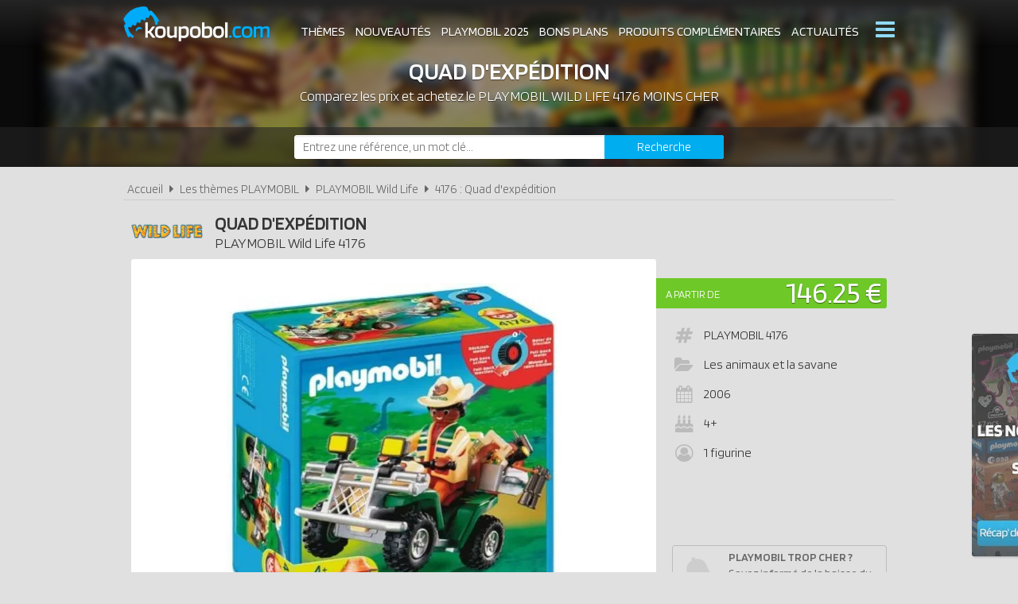

--- FILE ---
content_type: text/html; charset=UTF-8
request_url: https://www.koupobol.com/playmobil-wild-life/4176-quad-d-expedition/p2823
body_size: 5603
content:
<!DOCTYPE html> 
<html lang="fr" xmlns:og="http://ogp.me/ns#">
    <head>
        <meta http-equiv="Content-Type" content="text/html; charset=utf-8" /> 
        <title>Playmobil Wild Life 4176 pas cher, Quad d'expédition</title>
        <meta name="description" content="Comparez les prix du Playmobil Wild Life 4176 avant de l'acheter ! Quad d'expédition : Avec mallette de transport et matériel d'exploration.
..." /> 
        <meta name="keywords" content="playmobil wild life 4176, playmobil 4176, playmobil wild life 4176 pas cher, playmobil 4176 pas cher, achat playmobil wild life 4176, achat playmobil 4176, achat playmobil wild life 4176 pas cher, achat playmobil 4176 pas cher, prix playmobil 4176, prix playmobil wild life 4176" /> 
        <meta name="robots" content="noodp" /> 
        <meta property="og:title" content="Playmobil Wild Life 4176 pas cher, Quad d'expédition" /> 
        <meta property="og:description" content="Comparez les prix du Playmobil Wild Life 4176 avant de l'acheter ! Quad d'expédition : Avec mallette de transport et matériel d'exploration.
..." /> 
        <meta property="og:type" content="article" /> 
        <meta property="og:image" content="https://www.koupobol.com/img/produits/4176/4176-quad-d-expedition-1-1604587703.jpg" /> 
        <meta property="og:url" content="https://www.koupobol.com/playmobil-wild-life/4176-quad-d-expedition/p2823" />
        <meta property="og:locale" content="fr_FR" />
        <meta property="og:site_name" content="Koupobol.com" />
        <meta name="viewport" content="width=device-width, initial-scale=1, minimum-scale=1, maximum-scale=5" />
        <link rel="canonical" href="https://www.koupobol.com/playmobil-wild-life/4176-quad-d-expedition/p2823">                <link href="/img/favicon.png" type="image/x-icon" rel="icon"/><link href="/img/favicon.png" type="image/x-icon" rel="shortcut icon"/>        <link href="https://fonts.googleapis.com/css?family=Blinker:300,400,600&display=swap" rel="stylesheet preload" as="style">
        <link rel="stylesheet" type="text/css" href="/css/site.css?1759916267"/> 
        <link href="/css/vendors.css?1648218738" rel="stylesheet" type="text/css" defer/>
        <link href="/css/responsive.css?1759916268" rel="stylesheet" type="text/css" defer/>
        <link rel="alternate" type="application/rss+xml" title="RSS" href="http://www.koupobol.com/rss/actualites.rss"/>
                    </head>
    <body data-wr="/">
        <header class="header">
	<div class="wrapper">
		<a href="/" class="header-logo" title="Koupobol, comparateur de prix 100% Playmobil">Koupobol</a>		<i class="fa fa-bars header-menu-icon header-menu-open"></i>
		<i class="fa fa-times header-menu-icon header-menu-close"></i>
		<ul class="header-menu">
			<li><a href="/les-themes-playmobil" title="Les thèmes Playmobil">Thèmes</a></li>
			<li><a href="/nouveautes-playmobil" title="Les nouveautés Playmobil">Nouveautés</a></li>
			<li><a href="/playmobil-2025" title="Tous les Playmobil de 2025">Playmobil 2025</a></li>
			<li><a href="/promotions-et-bons-plans-playmobil" title="Les promotions &amp; bons plans Playmobil">Bons plans</a></li>
			<li><a href="/produits-complementaires-playmobil" title="Les produits complémentaires Playmobil">Produits complémentaires</a></li>
			<li><a href="/actualites-playmobil" title="Les actualités Playmobil">Actualités</a></li>
			<li><a href="/associations-playmobil" title="Les associations de fans Playmobil">Associations de fans</a></li>
			<li><a href="/expositions-playmobil" title="Les expositions Playmobil">Expositions Playmobil</a></li>
			<li><a href="https://www.koupobol.com/pages/catalogues-playmobil/7" title="Les catalogues Playmobil">Catalogues Playmobil</a></li>
			<li><a href="/les-playmobil-les-plus-chers" title="Les sets Playmobil les plus chers">Les Playmobil les plus chers</a></li>
			<li><a href="/les-derniers-playmobil-ajoutes" title="Les derniers Playmobil ajoutés sur Koupobol">Derniers Playmobil ajoutés</a></li>
		</ul>
	</div>
</header>        <div class="container"><div >

	
	<span itemprop="name" class="hid">PLAYMOBIL Wild Life 4176 Quad d'expédition</span>
	<span itemprop="brand" itemtype="https://schema.org/Brand" itemscope class="hid"><meta itemprop="name" content="Playmobil" /></span>
	<div class="bans">
		<img src="" width="640" height="110" alt="Achat PLAYMOBIL Wild Life 4176 Quad d'expédition pas cher" class="ban-off" data-src="/img/categories/thumbs/wild-life-les-animaux-sauvages-banniere_640x0.jpg" >		<p class="bans-titre"><span>Quad d'expédition</span></p>
		<h1 class="bans-stitre">Comparez les prix et achetez le <strong>PLAYMOBIL Wild Life 4176 moins cher</strong></h1>
	</div>
	
	<div class="search-form">
	<div class="wrapper">
		<form action="/recherches/go" novalidate="novalidate" id="searchForm" method="post" accept-charset="utf-8"><div style="display:none;"><input type="hidden" name="_method" value="POST"/></div>		<input name="data[Recherche][recherche]" class="sf-field" placeholder="Entrez une référence, un mot clé..." type="text" id="RechercheRecherche"/>		<button class="sf-btn" aria-label="Rechercher" type="submit"><span>Recherche</span><i class="fa fa-search"></i></button>		</form>	
	</div>
</div>	<div class="wrapper">
		<nav class="fil">
			<ul itemscope itemtype="http://schema.org/BreadcrumbList">
				<li><a href="/" title="Koupobol.com, Comparateur de prix 100% PLAYMOBIL">Accueil</a></li>
								<li class="sep"><i class="fa fa-caret-right"></i></li>
				<li itemscope itemprop="itemListElement" itemtype="http://schema.org/ListItem">
										<a href="/les-themes-playmobil" id="/les-themes-playmobil" itemid="c0" title="Les thèmes PLAYMOBIL" itemscope itemtype="http://schema.org/Thing" itemprop="item"><span itemprop="name">Les thèmes PLAYMOBIL</span></a>
					<meta itemprop="position" content="1"/>
				</li>
				<li class="sep"><i class="fa fa-caret-right"></i></li>
				<li itemscope itemprop="itemListElement" itemtype="http://schema.org/ListItem">
										<a href="/playmobil-wild-life/c13" id="/playmobil-wild-life/c13" itemid="c13" title="PLAYMOBIL Wild Life" itemscope itemtype="http://schema.org/Thing" itemprop="item"><span itemprop="name">PLAYMOBIL Wild Life</span></a>
					<meta itemprop="position" content="2"/>
				</li>
								<li class="sep"><i class="fa fa-caret-right"></i></li>
				<li itemscope itemprop="itemListElement" itemtype="http://schema.org/ListItem">
										<a href="/playmobil-wild-life/4176-quad-d-expedition/p2823" id="/playmobil-wild-life/4176-quad-d-expedition/p2823" itemid="p2823" title="4176 : Quad d'expédition" itemscope itemtype="http://schema.org/Thing" itemprop="item"><span itemprop="name">4176 : Quad d'expédition</span></a>
					<meta itemprop="position" content="3"/>
				</li>
			</ul>
		</nav>

		<div class="prodf-header">
			<!-- <div class="prodf-logo"><img src="/img/categories/thumbs/wild-life-logo_0x80.png" width="181" height="35" alt="PLAYMOBIL Wild Life" url="Array" ></div> -->
			<div class="prodf-logo"><a href="/playmobil-wild-life/c13"><img src="/img/categories/thumbs/wild-life-logo_0x80.png" alt="Playmobil Wild Life"/></a></div>
			<h2 class="prodf-libelle titre">Quad d'expédition <span><span>PLAYMOBIL</span> <span itemprop="category">Wild Life</span> 4176<span></h2>
					</div>

		<div class="prodf">
			<span class="hid" itemprop="url">https://www.koupobol.com/playmobil-wild-life/4176-quad-d-expedition/p2823</span>			<span class="hid" itemprop="sku">4008789041760</span>			<span class="hid" itemprop="gtin13">4008789041760</span>			<a href="/img/produits/4176/thumbs/4176-quad-d-expedition-1-1604587703_1000x0.jpg" class="zoom-img prodf-img" rel="4176" title="PLAYMOBIL Wild Life 4176 : Quad d'expédition"><img src="/img/produits/4176/thumbs/4176-quad-d-expedition-1-1604587703_0x420.jpg" width="420" height="420" alt="PLAYMOBIL Wild Life 4176 Quad d'expédition" itemprop="image" ></a>
			
			<div class="prodf-prix" itemprop="offers" itemscope itemtype="http://schema.org/AggregateOffer">
				<meta itemprop="priceCurrency" content="EUR" />
												<span class="lib"><a href="/go/px/27627" target="_blank" rel="sponsored">A partir de</a></span>
				<span class="px"><a href="/go/px/27627" target="_blank" rel="sponsored">146.25 &euro;</a></span>
				<span class="px-hidden" itemprop="lowPrice">146.25</span>
				<span class="px-hidden" itemprop="highPrice">146.25</span>				<span class="hid" itemprop="offerCount">1</span>
							</div>

			
			
			<div class="prodf-data">
				<ul class="prodf-infos">
					<li><i class="fa fa-hashtag"></i>PLAYMOBIL <span itemprop="model">4176</span></li>					<li><i class="fa fa-folder-open"></i>Les animaux et la savane</li>					<li><i class="fa fa-calendar"></i><span itemprop="releaseDate">2006</span></li>					<li><i class="fa fa-birthday-cake"></i>4+</li>					<li><i class="fa fa-user-circle-o"></i>1 figurine</li>									</ul>
				<ul class="prodf-actions">
					<li class="prodf-action-alerte tip" data-popup="alerte-popup" tip-content="Le <strong>PLAYMOBIL Wild Life 4176</strong> est <strong>trop cher</strong> ? Soyez informé de la <strong>baisse de prix</strong> du set en créant une alerte" title="Soyez informé de la baisse de prix du set en créant une alerte"><i class="fa fa-bell fa-fw"></i><span>Playmobil trop cher ?</span><span>Soyez informé de la baisse du prix du set !</span></li>	
				</ul>
				<div class="alerte-popup to-popup">
	<p class="popup-titre">Soyez informé de la baisse de prix du produit</p>
	<!-- <p class="popup-titre">Créer une alerte prix</p>
	<p class="popup-stitre">Soyez immédiatement informé de la baisse de prix du produit</p> -->
	<div class="notif notif-note"><p>Le meilleur prix du <strong>PLAYMOBIL Wild Life 4176</strong> est actuellement de <strong>146.25 &euro;</strong></p></div>
	<div class="popup-content">
		<form action="/alertes/creer" id="formAlerte" class="popup-form" autocomplete="off" method="post" accept-charset="utf-8"><div style="display:none;"><input type="hidden" name="_method" value="POST"/></div>		<input type="hidden" name="data[Alerte][produit_id]" value="2823" id="AlerteProduitId"/>		<div class="popup-form-result"></div>
		<div class="popup-form-fields">
			<div class="input text required"><i class="fa fa-euro fa-fw" title="A partir de quel prix souhaitez-vous être alerté ?"></i><input name="data[Alerte][prix]" placeholder="A partir de quel prix souhaitez-vous être alerté ?" type="text" id="AlertePrix" required="required"/></div>			<div class="input email required"><i class="fa fa-envelope fa-fw" title="Veuillez indiquer votre adresse email"></i><input name="data[Alerte][email]" placeholder="Veuillez saisir votre adresse email" maxlength="255" type="email" id="AlerteEmail" required="required"/></div>			<div class="submit"><input type="submit" value="Créer une alerte"/></div>	
		</div>
		</form>	
	</div>
</div>				<a href="#" class="prodf-btn-px">Voir les prix</a>
			</div>
		</div>

				<h3 class="prodf-titre titre">Images <span>PLAYMOBIL Wild Life 4176</span></h3>
		<ul class="prodf-imgs">
									<li><a href="/img/produits/4176/thumbs/4176-quad-d-expedition-3-1604587703_1000x0.jpg" class="zoom-img" rel="4176" title="PLAYMOBIL Wild Life 4176 Quad d'expédition"><img src="/img/site/thumbs/image-non-chargee_0x140.png" width="149" height="140" class="img-off" alt="PLAYMOBIL Wild Life 4176 Quad d'expédition" data-src="produits/4176/thumbs/4176-quad-d-expedition-3-1604587703_0x140.jpg" ></a></li>
						<li><a href="/img/produits/4176/thumbs/4176-quad-d-expedition-2-1604587703_1000x0.jpg" class="zoom-img" rel="4176" title="PLAYMOBIL Wild Life 4176 Quad d'expédition"><img src="/img/site/thumbs/image-non-chargee_0x140.png" width="177" height="140" class="img-off" alt="PLAYMOBIL Wild Life 4176 Quad d'expédition" data-src="produits/4176/thumbs/4176-quad-d-expedition-2-1604587703_0x140.jpg" ></a></li>
					</ul>	
		
		
					<h3 class="prodf-titre titre">Description <span>PLAYMOBIL Wild Life 4176</span></h3>
			<div class="prodf-desc" itemprop="description"><p>Avec mallette de transport et matériel d'exploration.</p>
</div>		
			<br class="clear">
			</div>

	<div class="promos-ban mobile-off promos-ban-prod">
	<div class="promos-slider">
								<a href="https://www.koupobol.com/go/ba/101" target="_blank" class="promo-ban" rel="sponsored" title="Sky Trails la nouvelle gamme de Playmobil"><img src="/img/bannieres/thumbs/1767783415-728x90_728x90.jpg" width="728" height="90" alt="Sky Trails la nouvelle gamme de Playmobil" class="promo-ban"/></a>
											<a href="https://www.koupobol.com/go/ba/102" target="_blank" class="promo-ban" rel="sponsored" title="Les nouveautés de la gamme PLAYMOBIL Monster High sont disponibles"><img src="/img/bannieres/thumbs/1767784869-728x90_728x90.jpg" width="728" height="90" alt="Les nouveautés de la gamme PLAYMOBIL Monster High sont disponibles" class="promo-ban"/></a>
							
	</div>
</div>
<div class="promos mobile-on promos-prod">
	<div class="promos-slider">
								<a href="https://www.koupobol.com/go/ba/101" target="_blank" class="promo" rel="sponsored" title="Sky Trails la nouvelle gamme de Playmobil"><img src="/img/bannieres/thumbs/1767783415-300x250_300x250.jpg" width="300" height="250" alt="Sky Trails la nouvelle gamme de Playmobil" class="promo"/></a>
											<a href="https://www.koupobol.com/go/ba/102" target="_blank" class="promo" rel="sponsored" title="Les nouveautés de la gamme PLAYMOBIL Monster High sont disponibles"><img src="/img/bannieres/thumbs/1767784869-300x250_300x250.jpg" width="300" height="250" alt="Les nouveautés de la gamme PLAYMOBIL Monster High sont disponibles" class="promo"/></a>
							
	</div>
</div>

	<div class="sec sec-white prodf-comp">
		<div class="wrapper">
			<h3 class="prodf-titre titre cut">Comparateur de prix <span>PLAYMOBIL Wild Life 4176</span></h3>
						<ul class="prodf-comp-fdp">
				<li data-afdp="0" class="on">Sans livraison</li>
				<li data-afdp="1">Avec livraison</li>
			</ul>
			<div class="prodf-comp-px">
																			<div class="prodf-px on afdp-on" data-prix="146.25" data-total=146.25" data-index="1">
						<a href="/go/px/27627" target="_blank" rel="sponsored">
							<span class="prodf-px-logo"><img src="/img/site/thumbs/image-non-chargee_0x50.png" width="157" height="50" class="img-off" alt="Acheter PLAYMOBIL Wild Life 4176 chez Amazon" data-src="magasins/thumbs/amazon-logo_0x50.png" ></span>
							<span class="prodf-px-date">Vu le <span>28/01/2026 à 19h37</span></span>
							<span class="prodf-px-prix">146.25 &euro;</span>
							<span class="prodf-px-tot warning">146.25 &euro;</span>
							<span class="prodf-px-btn"><span>Voir l'offre</span><i class="fa fa-external-link-square"></i></span>
						</a>
						<span class="prodf-px-fdp tip" tip-content="Attention, nous ne connaissons pas les frais de livraison proposés pour cette offre. Nous vous invitons à vous renseigner auprès du marchand.">
							<i class="fa fa-truck"></i>
							<i class="fa fa-warning"></i><span class="fdp">à vérifier</span>						</span>
											</div>
							</div>
			<p class="prodf-px-legende">Seules les <u>livraisons en point relais ou à domicile</u> sont prises en compte ici. Certains marchands proposent le <u>retrait en magasin</u> qui peut être plus avantageux. Consultez l'icône <i class="fa fa-info-circle"></i> pour plus d'informations sur les modes de livraison proposés.</p>
					</div>
	</div>

	
		<div class="wrapper">
		<div class="prodf-titre titre">Autres PLAYMOBIL Wild Life <span> susceptibles de vous intéresser</span></div>
		<div class="prodf-prods">
									<a href="https://www.koupobol.com/playmobil-wild-life/5557-cabane-des-aventuriers-dans-les-arbres/p469" title="PLAYMOBIL Wild Life 5557 - Cabane des aventuriers dans les arbres" class="prodl">
				<span class="prodl-img"><img src="/img/site/thumbs/image-non-chargee_0x180.png" width="214" height="180" class="img-off" alt="PLAYMOBIL Wild Life 5557 Cabane des aventuriers dans les arbres" data-src="produits/5557/thumbs/5557-cabane-des-aventuriers-dans-les-arbres-5-1492518907_0x180.jpg" ></span>
				<span class="prodl-libelle">Cabane des aventuriers dans les arbres</span>
				<span class="prodl-ref">5557</span>
				<span class="prodl-prix">à partir de <span>95.00 &euro;</span></span>
							</a>
									<a href="https://www.koupobol.com/playmobil-wild-life/9320-chalet-sur-le-lac-et-hydravion/p2169" title="PLAYMOBIL Wild Life 9320 - Chalet sur le lac et hydravion" class="prodl">
				<span class="prodl-img"><img src="/img/site/thumbs/image-non-chargee_0x180.png" width="189" height="180" class="img-off" alt="PLAYMOBIL Wild Life 9320 Chalet sur le lac et hydravion" data-src="produits/9320/thumbs/9320-chalet-sur-le-lac-et-hydravion-2-1584625887_0x180.jpg" ></span>
				<span class="prodl-libelle">Chalet sur le lac et hydravion</span>
				<span class="prodl-ref">9320</span>
				<span class="prodl-prix">à partir de <span>279.99 &euro;</span></span>
							</a>
									<a href="https://www.koupobol.com/playmobil-wild-life/5560-hydravion-de-sauvetage/p470" title="PLAYMOBIL Wild Life 5560 - Hydravion de sauvetage" class="prodl">
				<span class="prodl-img"><img src="/img/site/thumbs/image-non-chargee_0x180.png" width="242" height="180" class="img-off" alt="PLAYMOBIL Wild Life 5560 Hydravion de sauvetage" data-src="produits/5560/thumbs/5560-hydravion-de-sauvetage-4-1492519674_0x180.jpg" ></span>
				<span class="prodl-libelle">Hydravion de sauvetage</span>
				<span class="prodl-ref">5560</span>
				<span class="prodl-prix">à partir de <span>65.00 &euro;</span></span>
							</a>
									<a href="https://www.koupobol.com/playmobil-wild-life/5276-arche-de-noe-avec-animaux-de-la-savane/p1620" title="PLAYMOBIL Wild Life 5276 - Arche de Noé avec animaux de la savane" class="prodl">
				<span class="prodl-img"><img src="/img/site/thumbs/image-non-chargee_0x180.png" width="198" height="180" class="img-off" alt="PLAYMOBIL Wild Life 5276 Arche de Noé avec animaux de la savane" data-src="produits/5276/thumbs/5276-arche-de-noe-avec-animaux-de-la-savane-1-1528987064_0x180.jpg" ></span>
				<span class="prodl-libelle">Arche de Noé avec animaux de la savane</span>
				<span class="prodl-ref">5276</span>
				<span class="prodl-prix">à partir de <span>230.04 &euro;</span></span>
							</a>
									<a href="https://www.koupobol.com/playmobil-wild-life/9373-arche-de-noe-avec-animaux/p1287" title="PLAYMOBIL Wild Life 9373 - Arche de Noé avec animaux" class="prodl">
				<span class="prodl-img"><img src="/img/site/thumbs/image-non-chargee_0x180.png" width="189" height="180" class="img-off" alt="PLAYMOBIL Wild Life 9373 Arche de Noé avec animaux" data-src="produits/9373/thumbs/9373-l-arche-de-noe-1-1515505384_0x180.jpg" ></span>
				<span class="prodl-libelle">Arche de Noé avec animaux</span>
				<span class="prodl-ref">9373</span>
				<span class="prodl-prix">à partir de <span>349.00 &euro;</span></span>
							</a>
									<a href="https://www.koupobol.com/playmobil-wild-life/5669-excursion-et-camping/p1160" title="PLAYMOBIL Wild Life 5669 - Excursion et camping" class="prodl">
				<span class="prodl-img"><img src="/img/site/thumbs/image-non-chargee_0x180.png" width="209" height="180" class="img-off" alt="PLAYMOBIL Wild Life 5669 Excursion et camping" data-src="produits/5669/thumbs/5669-excursion-et-camping-6-1512377859_0x180.jpg" ></span>
				<span class="prodl-libelle">Excursion et camping</span>
				<span class="prodl-ref">5669</span>
				<span class="prodl-prix">à partir de <span>49.96 &euro;</span></span>
							</a>
									<a href="https://www.koupobol.com/playmobil-wild-life/70278-vehicule-d-expedition/p2355" title="PLAYMOBIL Wild Life 70278 - Véhicule d'expédition" class="prodl">
				<span class="prodl-img"><img src="/img/site/thumbs/image-non-chargee_0x180.png" width="274" height="180" class="img-off" alt="PLAYMOBIL Wild Life 70278 Véhicule d'expédition" data-src="produits/70278/thumbs/70278-vehicule-d-expedition-2-1589880546_0x180.jpg" ></span>
				<span class="prodl-libelle">Véhicule d'expédition</span>
				<span class="prodl-ref">70278</span>
				<span class="prodl-prix">à partir de <span>62.63 &euro;</span></span>
							</a>
									<a href="https://www.koupobol.com/playmobil-wild-life/6936-centre-de-soins-pour-animaux-de-la-savane/p471" title="PLAYMOBIL Wild Life 6936 - Centre de soins pour animaux de la savane" class="prodl">
				<span class="prodl-img"><img src="/img/site/thumbs/image-non-chargee_0x180.png" width="209" height="180" class="img-off" alt="PLAYMOBIL Wild Life 6936 Centre de soins pour animaux de la savane" data-src="produits/6936/thumbs/6936-centre-de-soins-pour-animaux-de-la-savane-7-1492620745_0x180.jpg" ></span>
				<span class="prodl-libelle">Centre de soins pour animaux de la savane</span>
				<span class="prodl-ref">6936</span>
				<span class="prodl-prix">à partir de <span>103.32 &euro;</span></span>
							</a>
				
		</div>
	</div>
		

	<div class="clear"></div>
	</div>
	
</div>
</div>
        <div class="focus" data-id="45">
	<i class="fa fa-times focus-stop"></i>
	<img src="/img/focus/thumbs/1766051110_280x280.jpg" width="280" height="280" alt="Les nouveautés Playmobil de Janvier 2026 sont disponibles" class="focus-img" data-link="/go/fs/45" ></div>
        <footer class="footer">
	<div class="wrapper">
		<ul class="footer-menu">
									<li><a href="https://www.koupobol.com/pages/koupobol-comparateur-de-prix-playmobil/2" title="A propos de Koupobol">A propos de Koupobol</a></li>
									<li><a href="https://www.koupobol.com/pages/conditions-generales-d-utilisation/4" title="Conditions d&#039;utilisation">Conditions d&#039;utilisation</a></li>
									<li><a href="https://www.koupobol.com/pages/notre-politique-relative-aux-cookies/6" title="Cookies">Cookies</a></li>
									<li><a href="https://www.koupobol.com/plan-du-site" title="Plan du site">Plan du site</a></li>
									<li><a href="https://www.koupobol.com/pages/nous-contacter/3" title="Contact">Contact</a></li>
					</ul>
		<div class="footer-txt">
			<p><i class="fa fa-quote-right"></i>En quelques mots</p>
			<p>Koupobol.com est un comparateur de prix <br> dédié aux jouets de la marque PLAYMOBIL. <br>Profitez des meilleurs prix du moment. <br>Achetez vos PLAYMOBIL moins chers.</p>
		</div>
		<div class="footer-stats">
						<p><i class="fa fa-pie-chart"></i>Quelques chiffres</p>
			<ul>
				<li><strong>93</strong> visiteurs ces 30 dernières minutes</li>
				<li><strong>28</strong> marchands partenaires</li>
				<li><strong>4302</strong> produits PLAYMOBIL</li>
				<li><strong>12905</strong> prix référencés</li>
			</ul>
		</div>
		<div class="footer-social">
			<ul>
				<li><a href="https://pinterest.com/koupobol_com/" target="_blank" title="Koupobol.com sur Pinterest" rel="noreferrer"><img src="/img/site/thumbs/picto-pinterest_0x50.png" width="44" height="50" alt="Koupobol.com sur Pinterest" ></a></li>
				<li><a href="https://www.instagram.com/koupobol_com/" target="_blank" title="Koupobol.com sur Instagram" rel="noreferrer"><img src="/img/site/thumbs/picto-instagram_0x50.png" width="48" height="50" alt="Koupobol.com sur Instagram" ></a></li>
				<li><a href="https://twitter.com/koupobol_com" target="_blank" title="Koupobol.com sur Twitter" rel="noreferrer"><img src="/img/site/thumbs/picto-twitter_0x50.png" width="60" height="50" alt="Koupobol.com sur Twitter" ></a></li>
				<li><a href="https://www.facebook.com/koupobol/" target="_blank" title="Koupobol.com sur Facebook" rel="noreferrer"><img src="/img/site/thumbs/picto-facebook_0x50.png" width="30" height="50" alt="Koupobol.com sur Facebook" ></a></li>
				<li><a href="https://www.youtube.com/channel/UCfG0GdQ_0ojedI04Oms0fhg" target="_blank" title="Koupobol.com sur Youtube" rel="noreferrer"><img src="/img/site/thumbs/picto-youtube_0x50.png" width="66" height="50" alt="Koupobol.com sur Youtube" ></a></li>
			</ul>	
		</div>
		<div class="footer-leg">
			Koupobol.com est un site indépendant de la société PLAYMOBIL, il n'est pas sponsorisé ni validé par PLAYMOBIL.
			<br>©2026 Koupobol.com. Tous droits réservés.
		</div>
	</div>
</footer>                        <script type="text/javascript" src="/js/site.min.js?1697459501"></script>    </body>
</html>